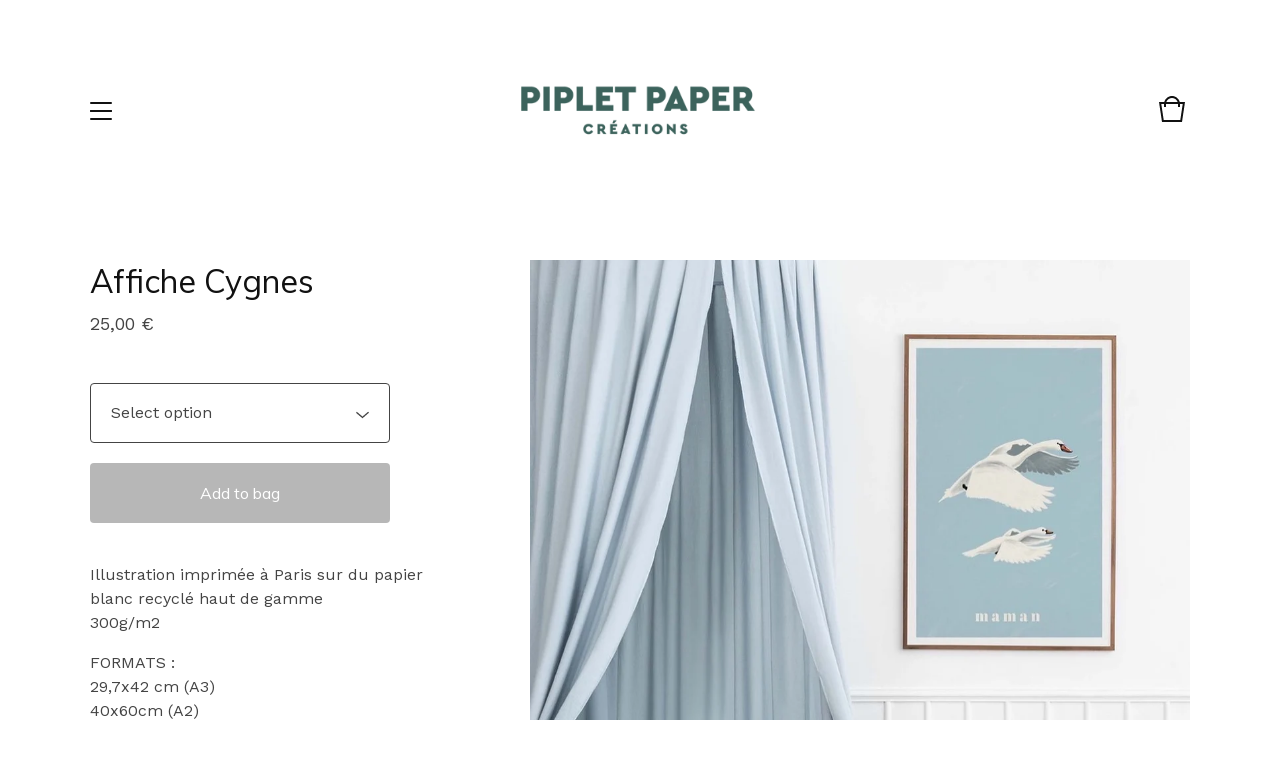

--- FILE ---
content_type: text/html; charset=utf-8
request_url: https://www.pipletpaper.com/product/cygnes
body_size: 5844
content:
<!doctype html>
<html>
  <head><script
src="https://www.paypal.com/sdk/js?client-id=AVDL4YHAWjze70YoFzJjFqrfFScp5Yj3BsPA14qS5ZoRKYC4DPw24w2PdZbAisL0tkjZxPNx7iLkM1RF&currency=EUR&components=messages"
data-namespace="PayPalSDK">
  <script
src="https://www.paypal.com/sdk/js?client-id=AVDL4YHAWjze70YoFzJjFqrfFScp5Yj3BsPA14qS5ZoRKYC4DPw24w2PdZbAisL0tkjZxPNx7iLkM1RF&currency=EUR&components=messages"
data-namespace="PayPalSDK">
</script>
</script>
    <title>Affiche Cygnes | pipletpaper</title>
    <meta charset="utf-8">
    <meta name="viewport" content="width=device-width, initial-scale=1">
    <link href="/theme_stylesheets/199584009/1704302065/theme.css" media="screen" rel="stylesheet" type="text/css">
    <!-- Served from Big Cartel Storefront -->
<!-- Big Cartel generated meta tags -->
<meta name="generator" content="Big Cartel" />
<meta name="author" content="pipletpaper" />
<meta name="description" content="Illustration imprimée à Paris sur du papier blanc recyclé haut de gamme 300g/m2 FORMATS : 29,7x42 cm (A3) 40x60cm (A2) Dessinée par Ségolène,..." />
<meta name="referrer" content="strict-origin-when-cross-origin" />
<meta name="product_id" content="87674106" />
<meta name="product_name" content="Affiche Cygnes" />
<meta name="product_permalink" content="cygnes" />
<meta name="theme_name" content="Trace" />
<meta name="theme_version" content="1.2.20" />
<meta property="og:type" content="product" />
<meta property="og:site_name" content="pipletpaper" />
<meta property="og:title" content="Affiche Cygnes" />
<meta property="og:url" content="https://www.pipletpaper.com/product/cygnes" />
<meta property="og:description" content="Illustration imprimée à Paris sur du papier blanc recyclé haut de gamme 300g/m2 FORMATS : 29,7x42 cm (A3) 40x60cm (A2) Dessinée par Ségolène,..." />
<meta property="og:image" content="https://assets.bigcartel.com/product_images/e9ee75bb-9fd8-47da-8587-d801601be325/cygnes.jpg?auto=format&amp;fit=max&amp;h=1200&amp;w=1200" />
<meta property="og:image:secure_url" content="https://assets.bigcartel.com/product_images/e9ee75bb-9fd8-47da-8587-d801601be325/cygnes.jpg?auto=format&amp;fit=max&amp;h=1200&amp;w=1200" />
<meta property="og:price:amount" content="25.00" />
<meta property="og:price:currency" content="EUR" />
<meta property="og:availability" content="instock" />
<meta name="twitter:card" content="summary_large_image" />
<meta name="twitter:title" content="Affiche Cygnes" />
<meta name="twitter:description" content="Illustration imprimée à Paris sur du papier blanc recyclé haut de gamme 300g/m2 FORMATS : 29,7x42 cm (A3) 40x60cm (A2) Dessinée par Ségolène,..." />
<meta name="twitter:image" content="https://assets.bigcartel.com/product_images/e9ee75bb-9fd8-47da-8587-d801601be325/cygnes.jpg?auto=format&amp;fit=max&amp;h=1200&amp;w=1200" />
<!-- end of generated meta tags -->

<!-- Big Cartel generated link tags -->
<link rel="preconnect" href="https://fonts.googleapis.com" />
<link rel="preconnect" href="https://fonts.gstatic.com" crossorigin="true" />
<link rel="stylesheet" href="//fonts.googleapis.com/css?family=Muli:400,700,900|Work+Sans:400,500,600,700&amp;display=swap" type="text/css" title="Google Fonts" />
<link rel="canonical" href="https://www.pipletpaper.com/product/cygnes" />
<link rel="alternate" href="https://www.pipletpaper.com/products.xml" type="application/rss+xml" title="Product Feed" />
<link rel="icon" href="/favicon.svg" type="image/svg+xml" />
<link rel="icon" href="/favicon.ico" type="image/x-icon" />
<link rel="apple-touch-icon" href="/apple-touch-icon.png" />
<!-- end of generated link tags -->

<!-- Big Cartel generated structured data -->
<script type="application/ld+json">
{"@context":"https://schema.org","@type":"BreadcrumbList","itemListElement":[{"@type":"ListItem","position":1,"name":"Home","item":"https://www.pipletpaper.com/"},{"@type":"ListItem","position":2,"name":"Products","item":"https://www.pipletpaper.com/products"},{"@type":"ListItem","position":3,"name":"Affiches","item":"https://www.pipletpaper.com/category/affiches"},{"@type":"ListItem","position":4,"name":"Affiche Cygnes","item":"https://www.pipletpaper.com/product/cygnes"}]}
</script>
<script type="application/ld+json">
{"@context":"https://schema.org/","@type":"Product","name":"Affiche Cygnes","url":"https://www.pipletpaper.com/product/cygnes","description":"Illustration imprimée à Paris sur du papier blanc recyclé haut de gamme \n300g/m2\n\nFORMATS : \n29,7x42 cm (A3) \n40x60cm (A2)\n\nDessinée par Ségolène, créatrice de PIPLET PAPER\n\nLivraison sous 2 à 3 jours par Colissimo \nLivrée à plat sous pochette transparente avec dos cartonné pour le format A3. \nLivrée sous tube pour le format A2","sku":"87674106","image":["https://assets.bigcartel.com/product_images/e9ee75bb-9fd8-47da-8587-d801601be325/cygnes.jpg?auto=format\u0026fit=max\u0026h=1200\u0026w=1200","https://assets.bigcartel.com/product_images/fabf1ba8-355b-4adc-8814-f054b90bc926/cygnes.jpg?auto=format\u0026fit=max\u0026h=1200\u0026w=1200"],"brand":{"@type":"Brand","name":"pipletpaper"},"offers":[{"@type":"Offer","name":"Affiche Cygnes (PP-CYGNES-A3)","url":"https://www.pipletpaper.com/product/cygnes","sku":"339052626","price":"25.0","priceCurrency":"EUR","priceValidUntil":"2027-01-16","availability":"https://schema.org/InStock","itemCondition":"NewCondition","additionalProperty":[{"@type":"PropertyValue","propertyID":"item_group_id","value":"87674106"}],"shippingDetails":[{"@type":"OfferShippingDetails","shippingDestination":{"@type":"DefinedRegion","addressCountry":"AT"},"shippingRate":{"@type":"MonetaryAmount","value":"5.0","currency":"EUR"}},{"@type":"OfferShippingDetails","shippingDestination":{"@type":"DefinedRegion","addressCountry":"AU"},"shippingRate":{"@type":"MonetaryAmount","value":"5.0","currency":"EUR"}},{"@type":"OfferShippingDetails","shippingDestination":{"@type":"DefinedRegion","addressCountry":"BE"},"shippingRate":{"@type":"MonetaryAmount","value":"5.0","currency":"EUR"}},{"@type":"OfferShippingDetails","shippingDestination":{"@type":"DefinedRegion","addressCountry":"BR"},"shippingRate":{"@type":"MonetaryAmount","value":"5.0","currency":"EUR"}},{"@type":"OfferShippingDetails","shippingDestination":{"@type":"DefinedRegion","addressCountry":"CA"},"shippingRate":{"@type":"MonetaryAmount","value":"5.0","currency":"EUR"}},{"@type":"OfferShippingDetails","shippingDestination":{"@type":"DefinedRegion","addressCountry":"CH"},"shippingRate":{"@type":"MonetaryAmount","value":"5.0","currency":"EUR"}},{"@type":"OfferShippingDetails","shippingDestination":{"@type":"DefinedRegion","addressCountry":"CZ"},"shippingRate":{"@type":"MonetaryAmount","value":"5.0","currency":"EUR"}},{"@type":"OfferShippingDetails","shippingDestination":{"@type":"DefinedRegion","addressCountry":"DE"},"shippingRate":{"@type":"MonetaryAmount","value":"5.0","currency":"EUR"}},{"@type":"OfferShippingDetails","shippingDestination":{"@type":"DefinedRegion","addressCountry":"DK"},"shippingRate":{"@type":"MonetaryAmount","value":"5.0","currency":"EUR"}},{"@type":"OfferShippingDetails","shippingDestination":{"@type":"DefinedRegion","addressCountry":"ES"},"shippingRate":{"@type":"MonetaryAmount","value":"5.0","currency":"EUR"}},{"@type":"OfferShippingDetails","shippingDestination":{"@type":"DefinedRegion","addressCountry":"FI"},"shippingRate":{"@type":"MonetaryAmount","value":"5.0","currency":"EUR"}},{"@type":"OfferShippingDetails","shippingDestination":{"@type":"DefinedRegion","addressCountry":"FR"},"shippingRate":{"@type":"MonetaryAmount","value":"5.0","currency":"EUR"}},{"@type":"OfferShippingDetails","shippingDestination":{"@type":"DefinedRegion","addressCountry":"GB"},"shippingRate":{"@type":"MonetaryAmount","value":"5.0","currency":"EUR"}},{"@type":"OfferShippingDetails","shippingDestination":{"@type":"DefinedRegion","addressCountry":"GR"},"shippingRate":{"@type":"MonetaryAmount","value":"5.0","currency":"EUR"}},{"@type":"OfferShippingDetails","shippingDestination":{"@type":"DefinedRegion","addressCountry":"HU"},"shippingRate":{"@type":"MonetaryAmount","value":"5.0","currency":"EUR"}},{"@type":"OfferShippingDetails","shippingDestination":{"@type":"DefinedRegion","addressCountry":"IE"},"shippingRate":{"@type":"MonetaryAmount","value":"5.0","currency":"EUR"}},{"@type":"OfferShippingDetails","shippingDestination":{"@type":"DefinedRegion","addressCountry":"IL"},"shippingRate":{"@type":"MonetaryAmount","value":"5.0","currency":"EUR"}},{"@type":"OfferShippingDetails","shippingDestination":{"@type":"DefinedRegion","addressCountry":"IN"},"shippingRate":{"@type":"MonetaryAmount","value":"5.0","currency":"EUR"}},{"@type":"OfferShippingDetails","shippingDestination":{"@type":"DefinedRegion","addressCountry":"IT"},"shippingRate":{"@type":"MonetaryAmount","value":"5.0","currency":"EUR"}},{"@type":"OfferShippingDetails","shippingDestination":{"@type":"DefinedRegion","addressCountry":"JP"},"shippingRate":{"@type":"MonetaryAmount","value":"5.0","currency":"EUR"}},{"@type":"OfferShippingDetails","shippingDestination":{"@type":"DefinedRegion","addressCountry":"KR"},"shippingRate":{"@type":"MonetaryAmount","value":"5.0","currency":"EUR"}},{"@type":"OfferShippingDetails","shippingDestination":{"@type":"DefinedRegion","addressCountry":"NL"},"shippingRate":{"@type":"MonetaryAmount","value":"5.0","currency":"EUR"}},{"@type":"OfferShippingDetails","shippingDestination":{"@type":"DefinedRegion","addressCountry":"NO"},"shippingRate":{"@type":"MonetaryAmount","value":"5.0","currency":"EUR"}},{"@type":"OfferShippingDetails","shippingDestination":{"@type":"DefinedRegion","addressCountry":"NZ"},"shippingRate":{"@type":"MonetaryAmount","value":"5.0","currency":"EUR"}},{"@type":"OfferShippingDetails","shippingDestination":{"@type":"DefinedRegion","addressCountry":"PL"},"shippingRate":{"@type":"MonetaryAmount","value":"5.0","currency":"EUR"}},{"@type":"OfferShippingDetails","shippingDestination":{"@type":"DefinedRegion","addressCountry":"PT"},"shippingRate":{"@type":"MonetaryAmount","value":"5.0","currency":"EUR"}},{"@type":"OfferShippingDetails","shippingDestination":{"@type":"DefinedRegion","addressCountry":"RO"},"shippingRate":{"@type":"MonetaryAmount","value":"5.0","currency":"EUR"}},{"@type":"OfferShippingDetails","shippingDestination":{"@type":"DefinedRegion","addressCountry":"SE"},"shippingRate":{"@type":"MonetaryAmount","value":"5.0","currency":"EUR"}},{"@type":"OfferShippingDetails","shippingDestination":{"@type":"DefinedRegion","addressCountry":"SK"},"shippingRate":{"@type":"MonetaryAmount","value":"5.0","currency":"EUR"}},{"@type":"OfferShippingDetails","shippingDestination":{"@type":"DefinedRegion","addressCountry":"US"},"shippingRate":{"@type":"MonetaryAmount","value":"5.0","currency":"EUR"}}]}]}
</script>

<!-- end of generated structured data -->

<script>
  window.bigcartel = window.bigcartel || {};
  window.bigcartel = {
    ...window.bigcartel,
    ...{"account":{"id":5133851,"host":"www.pipletpaper.com","bc_host":"pipletpapercom.bigcartel.com","currency":"EUR","country":{"code":"FR","name":"France"}},"theme":{"name":"Trace","version":"1.2.20","colors":{"link_text_color":"#111111","primary_text_color":"#111111","link_hover_color":null,"button_background_color":null,"background_color":"#FFFFFF","button_text_color":null,"button_hover_background_color":null}},"checkout":{"payments_enabled":true,"stripe_publishable_key":"pk_live_usvpvcMcO2MEzQmgS1vH17FR00t7hfgreE","paypal_merchant_id":"84A5S94P7HC66"},"product":{"id":87674106,"name":"Affiche Cygnes","permalink":"cygnes","position":29,"url":"/product/cygnes","status":"active","created_at":"2022-03-15T16:02:18.000Z","has_password_protection":false,"images":[{"url":"https://assets.bigcartel.com/product_images/e9ee75bb-9fd8-47da-8587-d801601be325/cygnes.jpg?auto=format\u0026fit=max\u0026h=1000\u0026w=1000","width":1282,"height":1285},{"url":"https://assets.bigcartel.com/product_images/fabf1ba8-355b-4adc-8814-f054b90bc926/cygnes.jpg?auto=format\u0026fit=max\u0026h=1000\u0026w=1000","width":1280,"height":1280}],"price":25.0,"default_price":25.0,"tax":0.0,"on_sale":false,"description":"Illustration imprimée à Paris sur du papier blanc recyclé haut de gamme \r\n300g/m2\r\n\r\nFORMATS : \r\n29,7x42 cm (A3) \r\n40x60cm (A2)\r\n\r\nDessinée par Ségolène, créatrice de PIPLET PAPER\r\n\r\nLivraison sous 2 à 3 jours par Colissimo \r\nLivrée à plat sous pochette transparente avec dos cartonné pour le format A3. \r\nLivrée sous tube pour le format A2","has_option_groups":false,"options":[{"id":339052626,"name":"PP-CYGNES-A3","price":25.0,"sold_out":false,"has_custom_price":false,"option_group_values":[],"isLowInventory":false,"isAlmostSoldOut":false}],"artists":[],"categories":[{"id":1413103640,"name":"Affiches","permalink":"affiches","url":"/category/affiches"}],"option_groups":[],"shipping":[{"amount_alone":5.0,"amount_with_others":0.0}]},"page":{"type":"product"}}
  }
</script>
<script id="stripe-js" src="https://js.stripe.com/v3/" ></script>
<script async src="https://www.paypal.com/sdk/js?client-id=AbPSFDwkxJ_Pxau-Ek8nKIMWIanP8jhAdSXX5MbFoCq_VkpAHX7DZEbfTARicVRWOVUgeUt44lu7oHF-&merchant-id=84A5S94P7HC66&currency=EUR&components=messages,buttons" data-partner-attribution-id="BigCartel_SP_PPCP" data-namespace="PayPalSDK"></script>
<style type="text/css">.bc-product-video-embed { width: 100%; max-width: 640px; margin: 0 auto 1rem; } .bc-product-video-embed iframe { aspect-ratio: 16 / 9; width: 100%; border: 0; }</style>
<script type="text/javascript">
  var _bcaq = _bcaq || [];
  _bcaq.push(['_setUrl','stats1.bigcartel.com']);_bcaq.push(['_trackVisit','5133851']);_bcaq.push(['_trackProduct','87674106','5133851']);
  (function() {
    var bca = document.createElement('script'); bca.type = 'text/javascript'; bca.async = true;
    bca.src = '/stats.min.js';
    var s = document.getElementsByTagName('script')[0]; s.parentNode.insertBefore(bca, s);
  })();
</script>
<script src="/assets/currency-formatter-e6d2ec3fd19a4c813ec8b993b852eccecac4da727de1c7e1ecbf0a335278e93a.js"></script><meta name="trustpilot-one-time-domain-verification-id" content="86e48b6e-2c2f-4c6b-8262-e4f50c4c9db3"/>
  
<style></style>
</head>
  <meta name="trustpilot-one-time-domain-verification-id" content="86e48b6e-2c2f-4c6b-8262-e4f50c4c9db3"/><body id="product" class="theme">
    <header class="header">
      <div class="wrapper">
        <div class="header-nav">
          <span class="open-menu menu-bars"><span></span><span></span><span></span><span></span></span>
          
          
            
          
        </div>
        <div class="store-name image">
          
            <a class="store-link" href="/" title="pipletpaper"><img alt="pipletpaper" src="https://assets.bigcartel.com/theme_images/115618141/Sans+titre+-+1.png?auto=format&fit=max&h=100&w=400"></a>
          
        </div>
        <div class="cart-link">
          <a href="/cart" title="Cart">
            <svg viewBox="0 0 30 30"><path d="M22.7 8c-.9-3.4-4-6-7.7-6S8.2 4.6 7.3 8H2l3 20h20l3-20h-5.3zM15 4c2.6 0 4.8 1.7 5.6 4H9.3c.9-2.3 3.1-4 5.7-4zm8.3 22H6.7L4.3 10H7v3h2v-3h12v3h2v-3h2.7l-2.4 16z"/></svg>
            
          </a>
        </div>
      </div>
    </header>

    <section class="content theme page-product">
      <div class="wrapper">
        
          <div class="product-heading">
  
  <h1 class="product-title">Affiche Cygnes</h1>
  <h2 class="product-subtitle product"><span class="product-price"><span data-currency-amount="25.0" data-currency-code="EUR">25,00 <span class="currency_sign">&euro;</span></span></span></h2>
</div>

<div class="product-images">
  
    <img class="fade-in product-image" src="https://assets.bigcartel.com/product_images/e9ee75bb-9fd8-47da-8587-d801601be325/cygnes.jpg?auto=format&fit=max&h=1000&w=1000" alt="Image of Affiche Cygnes">
  
    <img class="fade-in product-image" src="https://assets.bigcartel.com/product_images/fabf1ba8-355b-4adc-8814-f054b90bc926/cygnes.jpg?auto=format&fit=max&h=1000&w=1000" alt="Image of Affiche Cygnes">
  
</div>

<div class="product-details">
  
    <form method="post" class="product-form show-sold-out" action="/cart" accept-charset="utf8">
      <input type="hidden" name="utf8" value='✓'>
      
        
          <div class="select option-select">
            <select class="product_option_select" id="option" name="cart[add][id]" aria-label="Select option">
              <option value="0" disabled="disabled" selected>Select option</option>
              
                <option value="339052626" data-price="25.0">PP-CYGNES-A3 </option>
              
            </select>
            <svg viewBox="0 0 15 7.6" enable-background="new 0 0 15 7.6"><path d="M15 1.1l-7.5 6.5-7.5-6.3 1-1.2 6.5 5.5 6.5-5.6z"/></svg>
          </div>
        
      
      <button class="button add-to-cart-button" name="submit" type="submit" title="Add to bag" data-added-text="Added!" data-adding-text="Adding..." data-add-title="Add to bag" data-sold-title="Sold out"disabled="disabled">
        Add to bag
      </button>
      <div id="instant-checkout-button" style="display:none" data-stripe-user-id="acct_1G7lOkIp57hq8Yqb" data-cart-url="https://api.bigcartel.com/store/5133851/carts" data-account-country="FR" data-account-currency="eur" data-button-height="44px" data-button-theme="dark"></div><script src="/assets/instant-checkout-c43967eec81e774179ce3140ed3bd1d1b8e32b8e7fe95e3c8bee59ccc265913b.js"></script>

      
    </form>
  
  
    <div class="product-description">
      <p>Illustration imprimée à Paris sur du papier blanc recyclé haut de gamme 
<br />300g/m2</p>
<p>FORMATS : 
<br />29,7x42 cm (A3) 
<br />40x60cm (A2)</p>
<p>Dessinée par Ségolène, créatrice de PIPLET PAPER</p>
<p>Livraison sous 2 à 3 jours par Colissimo 
<br />Livrée à plat sous pochette transparente avec dos cartonné pour le format A3. 
<br />Livrée sous tube pour le format A2</p>
    </div>
  
</div>

  <div class="footer-options">
    <div class="options-background"></div>
    <div class="footer-options-list">
      <div class="options-list-header">
        <svg class="close-options-list" viewBox="0 0 17 17"><path d="M17 1.4L15.6 0 8.5 7.1 1.4 0 0 1.4l7.1 7.1L0 15.6 1.4 17l7.1-7.1 7.1 7.1 1.4-1.4-7.1-7.1z"/></svg>
        <span class="options-list-title">Select option</span>
        <div class="options-list-divider"></div>
      </div>
      <ul class="product-options-list">
        
          <li data-option-id="339052626" >PP-CYGNES-A3 - <span data-currency-amount="25.0" data-currency-code="EUR">25,00 <span class="currency_sign">&euro;</span></span> </li>
        
      </ul>
      <script
src="https://www.paypal.com/sdk/js?client-id=AVDL4YHAWjze70YoFzJjFqrfFScp5Yj3BsPA14qS5ZoRKYC4DPw24w2PdZbAisL0tkjZxPNx7iLkM1RF&currency=EUR&components=messages"
data-namespace="PayPalSDK">
</script>
    </div>
  </div>


        
      </div>
    </section>

    <div class="overlay">
      <div class="overlay-background"></div>
      <div class="wrapper">
        <div class="close-container">
          <svg class="close-overlay" viewBox="0 0 17 17"><path d="M17 1.4L15.6 0 8.5 7.1 1.4 0 0 1.4l7.1 7.1L0 15.6 1.4 17l7.1-7.1 7.1 7.1 1.4-1.4-7.1-7.1z"/></svg>
        </div>
        <div class="overlay-navigation">
          <ul class="page-list">
            <li><a href="/">Home</a></li>
            <li><a href="/products">Shop</a></li>
            
              <li><a title="View A propos" href="/a-propos">A propos</a></li>
            
              <li><a title="View Où nous trouver ?" href="/ou-nous-trouver">Où nous trouver ?</a></li>
            
              <li><a title="View CGV" href="/cgv">CGV</a></li>
            
              <li><a title="View Collaborations professionnelles" href="/collaborations-professionnels">Collaborations professionnelles</a></li>
            
            <li><a href="/contact">Contact</a></li>
            
              <li><a href="http://pipletpaper.com">Back to site</a></li>
            
          </ul>
          
            <ul class="social-icons">
              
                <li><a title="Instagram" href="https://www.instagram.com/pipletpaper/"><svg xmlns="http://www.w3.org/2000/svg" viewBox="0 0 24 24"><circle cx="12" cy="12" r="4"/><path d="M23.9 7.1c-.2-4.4-2.6-6.8-7-7C15.7 0 15.3 0 12 0S8.3 0 7.1.1C2.7.3.3 2.7.1 7.1 0 8.3 0 8.7 0 12s0 3.7.1 4.9c.2 4.4 2.6 6.8 7 7 1.2.1 1.6.1 4.9.1s3.7 0 4.9-.1c4.4-.2 6.8-2.6 7-7 .1-1.2.1-1.6.1-4.9s0-3.7-.1-4.9zM12 18.2c-3.4 0-6.2-2.8-6.2-6.2S8.6 5.8 12 5.8s6.2 2.8 6.2 6.2c0 3.4-2.8 6.2-6.2 6.2zM18.4 7c-.8 0-1.4-.6-1.4-1.4 0-.8.6-1.4 1.4-1.4.8 0 1.4.6 1.4 1.4 0 .8-.6 1.4-1.4 1.4z"/></svg></a></li>
              
              
              
                <li><a title="Facebook" href="https://www.facebook.com/pipletpaper"><svg xmlns="http://www.w3.org/2000/svg" viewBox="0 0 24 24"><path d="M22.7 0H1.3C.6 0 0 .6 0 1.3v21.4c0 .7.6 1.3 1.3 1.3h11.5v-9.3H9.7v-3.6h3.1V8.4c0-3.1 1.9-4.8 4.7-4.8 1.3 0 2.5.1 2.8.1V7h-1.9c-1.5 0-1.8.7-1.8 1.8v2.3h3.6l-.5 3.6h-3.1V24h6.1c.7 0 1.3-.6 1.3-1.3V1.3c0-.7-.6-1.3-1.3-1.3z"/></svg></a></li>
              
              
              
            </ul>
          
          <div class="bigcartel-credit"><a href="https://www.bigcartel.com/?utm_source=bigcartel&utm_medium=storefront&utm_campaign=5133851&utm_term=pipletpapercom" data-bc-hook="attribution">Powered by Big Cartel</a></div>
        </div>
      </div>
    </div>

    
      <div class="site-footer" style="display:none;">
        <div class="background"></div>
        
        <div class="right-side" style="display: none">
          <div class="footer-divider"></div>
          
            <div class="footer-cart">
              <a class="cart-link" href="/cart">
                <svg viewBox="0 0 30 30"><path d="M22.7 8c-.9-3.4-4-6-7.7-6S8.2 4.6 7.3 8H2l3 20h20l3-20h-5.3zM15 4c2.6 0 4.8 1.7 5.6 4H9.3c.9-2.3 3.1-4 5.7-4zm8.3 22H6.7L4.3 10H7v3h2v-3h12v3h2v-3h2.7l-2.4 16z"/></svg>
                <span class="cart-num-items">0</span>
              </a>
            </div>
          
        </div>
      </div>
    

    <script src="//ajax.googleapis.com/ajax/libs/jquery/3.4.1/jquery.min.js"></script>
    <script src="https://assets.bigcartel.com/api/6/api.eur.js?v=1"></script>
    <script>
      var formatMoney = Format.money;
      Format.money = function(number) {
        
          return formatMoney(number, true, true, false);
        
      };
    </script>
    <script src="https://assets.bigcartel.com/theme_assets/108/1.2.20/theme.js?v=1"></script>
    
      <script>
        var show_sold_out_product_options = 'true';
        Product.find('cygnes', processProduct)
      </script>
    
  

<script defer src="https://static.cloudflareinsights.com/beacon.min.js/vcd15cbe7772f49c399c6a5babf22c1241717689176015" integrity="sha512-ZpsOmlRQV6y907TI0dKBHq9Md29nnaEIPlkf84rnaERnq6zvWvPUqr2ft8M1aS28oN72PdrCzSjY4U6VaAw1EQ==" data-cf-beacon='{"rayId":"9bed20cbfa30b071","version":"2025.9.1","serverTiming":{"name":{"cfExtPri":true,"cfEdge":true,"cfOrigin":true,"cfL4":true,"cfSpeedBrain":true,"cfCacheStatus":true}},"token":"44d6648085c9451aa740849b0372227e","b":1}' crossorigin="anonymous"></script>
</body>
</html>

--- FILE ---
content_type: text/css; charset=utf-8
request_url: https://www.pipletpaper.com/theme_stylesheets/199584009/1704302065/theme.css
body_size: 9546
content:
/*! Flickity v2.0.2
http://flickity.metafizzy.co
---------------------------------------------- */


.flickity-enabled {
  position: relative;
}

.flickity-enabled:focus { outline: none; }

.flickity-viewport {
  overflow: hidden;
  position: relative;
  height: 100%;
}

.flickity-slider {
  position: absolute;
  width: 100%;
  height: 100%;
}

/* draggable */

.flickity-enabled.is-draggable {
  -webkit-tap-highlight-color: transparent;
          tap-highlight-color: transparent;
  -webkit-user-select: none;
     -moz-user-select: none;
      -ms-user-select: none;
          user-select: none;
}

.flickity-enabled.is-draggable .flickity-viewport {
  cursor: move;
  cursor: -webkit-grab;
  cursor: grab;
}

.flickity-enabled.is-draggable .flickity-viewport.is-pointer-down {
  cursor: -webkit-grabbing;
  cursor: grabbing;
}

/* ---- previous/next buttons ---- */

.flickity-prev-next-button {
  position: absolute;
  top: 50%;
  width: 44px;
  height: 44px;
  border: none;
  border-radius: 50%;
  background: white;
  background: hsla(0, 0%, 100%, 0.75);
  cursor: pointer;
  /* vertically center */
  -webkit-transform: translateY(-50%);
          transform: translateY(-50%);
}

.flickity-prev-next-button:hover { background: white; }

.flickity-prev-next-button:focus {
  outline: none;
  box-shadow: 0 0 0 5px #09F;
}

.flickity-prev-next-button:active {
  opacity: 0.6;
}

.flickity-prev-next-button.previous { left: 10px; }
.flickity-prev-next-button.next { right: 10px; }
/* right to left */
.flickity-rtl .flickity-prev-next-button.previous {
  left: auto;
  right: 10px;
}
.flickity-rtl .flickity-prev-next-button.next {
  right: auto;
  left: 10px;
}

.flickity-prev-next-button:disabled {
  opacity: 0.3;
  cursor: auto;
}

.flickity-prev-next-button svg {
  position: absolute;
  left: 20%;
  top: 20%;
  width: 60%;
  height: 60%;
}

.flickity-prev-next-button .arrow {
  fill: #333;
}

/* ---- page dots ---- */

.flickity-page-dots {
  position: absolute;
  width: 100%;
  bottom: -25px;
  padding: 0;
  margin: 0;
  list-style: none;
  text-align: center;
  line-height: 1;
}

.flickity-rtl .flickity-page-dots { direction: rtl; }

.flickity-page-dots .dot {
  display: inline-block;
  width: 10px;
  height: 10px;
  margin: 0 8px;
  background: #333;
  border-radius: 50%;
  opacity: 0.25;
  cursor: pointer;
}

.flickity-page-dots .dot.is-selected {
  opacity: 1;
}
/*! normalize.css v2.1.0 | MIT License | git.io/normalize */

/* ==========================================================================
   HTML5 display definitions
   ========================================================================== */

/**
 * Correct `block` display not defined in IE 8/9.
 */


article,
aside,
details,
figcaption,
figure,
footer,
header,
hgroup,
main,
nav,
section,
summary {
    display: block;
}

/**
 * Correct `inline-block` display not defined in IE 8/9.
 */

audio,
canvas,
video {
    display: inline-block;
}

/**
 * Prevent modern browsers from displaying `audio` without controls.
 * Remove excess height in iOS 5 devices.
 */

audio:not([controls]) {
    display: none;
    height: 0;
}

/**
 * Address styling not present in IE 8/9.
 */

[hidden] {
    display: none;
}

/* ==========================================================================
   Base
   ========================================================================== */

/**
 * 1. Set default font family to sans-serif.
 * 2. Prevent iOS text size adjust after orientation change, without disabling
 *    user zoom.
 */

html {
    font-family: sans-serif; /* 1 */
    -webkit-text-size-adjust: 100%; /* 2 */
    -ms-text-size-adjust: 100%; /* 2 */
}

/**
 * Remove default margin.
 */

body {
    margin: 0;
}

/* ==========================================================================
   Links
   ========================================================================== */

/**
 * Address `outline` inconsistency between Chrome and other browsers.
 */

a:focus {
    outline: thin dotted;
}

/**
 * Improve readability when focused and also mouse hovered in all browsers.
 */

a:active,
a:hover {
    outline: 0;
}

/* ==========================================================================
   Typography
   ========================================================================== */

/**
 * Address variable `h1` font-size and margin within `section` and `article`
 * contexts in Firefox 4+, Safari 5, and Chrome.
 */

h1 {
    font-size: 2em;
    margin: 0.67em 0;
}

/**
 * Address styling not present in IE 8/9, Safari 5, and Chrome.
 */

abbr[title] {
    border-bottom: 1px dotted;
}

/**
 * Address style set to `bolder` in Firefox 4+, Safari 5, and Chrome.
 */

b,
strong {
    font-weight: bold;
}

/**
 * Address styling not present in Safari 5 and Chrome.
 */

dfn {
    font-style: italic;
}

/**
 * Address differences between Firefox and other browsers.
 */

hr {
    -moz-box-sizing: content-box;
    box-sizing: content-box;
    height: 0;
}

/**
 * Address styling not present in IE 8/9.
 */

mark {
    background: #ff0;
    color: #000;
}

/**
 * Correct font family set oddly in Safari 5 and Chrome.
 */

code,
kbd,
pre,
samp {
    font-family: monospace, serif;
    font-size: 1em;
}

/**
 * Improve readability of pre-formatted text in all browsers.
 */

pre {
    white-space: pre-wrap;
}

/**
 * Set consistent quote types.
 */

q {
    quotes: "\201C" "\201D" "\2018" "\2019";
}

/**
 * Address inconsistent and variable font size in all browsers.
 */

small {
    font-size: 80%;
}

/**
 * Prevent `sub` and `sup` affecting `line-height` in all browsers.
 */

sub,
sup {
    font-size: 75%;
    line-height: 0;
    position: relative;
    vertical-align: baseline;
}

sup {
    top: -0.5em;
}

sub {
    bottom: -0.25em;
}

/* ==========================================================================
   Embedded content
   ========================================================================== */

/**
 * Remove border when inside `a` element in IE 8/9.
 */

img {
    border: 0;
}

/**
 * Correct overflow displayed oddly in IE 9.
 */

svg:not(:root) {
    overflow: hidden;
}

/* ==========================================================================
   Figures
   ========================================================================== */

/**
 * Address margin not present in IE 8/9 and Safari 5.
 */

figure {
    margin: 0;
}

/* ==========================================================================
   Forms
   ========================================================================== */

/**
 * Define consistent border, margin, and padding.
 */

fieldset {
    border: 1px solid #c0c0c0;
    margin: 0 2px;
    padding: 0.35em 0.625em 0.75em;
}

/**
 * 1. Correct `color` not being inherited in IE 8/9.
 * 2. Remove padding so people aren't caught out if they zero out fieldsets.
 */

legend {
    border: 0; /* 1 */
    padding: 0; /* 2 */
}

/**
 * 1. Correct font family not being inherited in all browsers.
 * 2. Correct font size not being inherited in all browsers.
 * 3. Address margins set differently in Firefox 4+, Safari 5, and Chrome.
 */

button,
input,
select,
textarea {
    font-family: inherit; /* 1 */
    font-size: 100%; /* 2 */
    margin: 0; /* 3 */
}

/**
 * Address Firefox 4+ setting `line-height` on `input` using `!important` in
 * the UA stylesheet.
 */

button,
input {
    line-height: normal;
}

/**
 * Address inconsistent `text-transform` inheritance for `button` and `select`.
 * All other form control elements do not inherit `text-transform` values.
 * Correct `button` style inheritance in Chrome, Safari 5+, and IE 8+.
 * Correct `select` style inheritance in Firefox 4+ and Opera.
 */

button,
select {
    text-transform: none;
}

/**
 * 1. Avoid the WebKit bug in Android 4.0.* where (2) destroys native `audio`
 *    and `video` controls.
 * 2. Correct inability to style clickable `input` types in iOS.
 * 3. Improve usability and consistency of cursor style between image-type
 *    `input` and others.
 */

button,
html input[type="button"], /* 1 */
input[type="reset"],
input[type="submit"] {
    -webkit-appearance: button; /* 2 */
    cursor: pointer; /* 3 */
}

/**
 * Re-set default cursor for disabled elements.
 */

button[disabled],
html input[disabled] {
    cursor: default;
}

/**
 * 1. Address box sizing set to `content-box` in IE 8/9.
 * 2. Remove excess padding in IE 8/9.
 */

input[type="checkbox"],
input[type="radio"] {
    box-sizing: border-box; /* 1 */
    padding: 0; /* 2 */
}

/**
 * 1. Address `appearance` set to `searchfield` in Safari 5 and Chrome.
 * 2. Address `box-sizing` set to `border-box` in Safari 5 and Chrome
 *    (include `-moz` to future-proof).
 */

input[type="search"] {
    -webkit-appearance: textfield; /* 1 */
    -moz-box-sizing: content-box;
    -webkit-box-sizing: content-box; /* 2 */
    box-sizing: content-box;
}

/**
 * Remove inner padding and search cancel button in Safari 5 and Chrome
 * on OS X.
 */

input[type="search"]::-webkit-search-cancel-button,
input[type="search"]::-webkit-search-decoration {
    -webkit-appearance: none;
}

/**
 * Remove inner padding and border in Firefox 4+.
 */

button::-moz-focus-inner,
input::-moz-focus-inner {
    border: 0;
    padding: 0;
}

/**
 * 1. Remove default vertical scrollbar in IE 8/9.
 * 2. Improve readability and alignment in all browsers.
 */

textarea {
    overflow: auto; /* 1 */
    vertical-align: top; /* 2 */
}

/* ==========================================================================
   Tables
   ========================================================================== */

/**
 * Remove most spacing between table cells.
 */

table {
    border-collapse: collapse;
    border-spacing: 0;
}
* {
  -moz-box-sizing: border-box;
  -webkit-box-sizing: border-box;
  box-sizing: border-box;
}

html {
  min-height: 100%;
  position: relative;
}

body {
  background-color: #FFFFFF;
  color: #111111;
  font-family: "Muli", sans-serif;
  font-size: 16px;
  line-height: 1;
  padding-top: 220px;
}
body.overlay-open {
  overflow: auto !important;
  overflow-x: hidden !important;
  padding-right: 0 !important;
}
@media screen and (max-width: 800px) {
  body {
    padding-top: 120px;
  }
}
@media screen and (max-width: 668px) {
  body {
    padding-top: 100px;
  }
}
body.standalone-page {
  color: #111111;
  padding: 140px 60px;
  text-align: center;
}
@media screen and (max-width: 800px) {
  body.standalone-page {
    padding: 80px 20px;
  }
}
body.standalone-page h1 {
  font-size: 22px;
  line-height: 1.6em;
  text-align: center;
}
body.standalone-page .maintenance-icons {
  display: block;
  margin: 40px 0 0;
  padding: 0;
}
body.standalone-page .maintenance-icons li {
  display: inline-block;
}
body.standalone-page .maintenance-icons li a {
  display: block;
  padding: 0 15px;
}
@media screen and (max-width: 668px) {
  body.standalone-page .maintenance-icons li a {
    padding: 0 6px;
  }
}
body.standalone-page .maintenance-icons li a svg {
  -moz-transition: linear 0.2s;
  -o-transition: linear 0.2s;
  -webkit-transition: linear 0.2s;
  transition: linear 0.2s;
  fill: #444444;
  height: 22px;
  width: 22px;
}
@media screen and (max-width: 668px) {
  body.standalone-page .maintenance-icons li a svg {
    height: 18px;
    width: 18px;
  }
}
body.standalone-page .maintenance-icons li a:hover svg {
  opacity: 0.6;
}

a, a:visited {
  color: #111111;
  text-decoration: none;
}

h1, h2, h3, h4, h5, h6 {
  font-weight: normal;
  margin: 0;
  padding: 0;
  text-align: left;
}

.errors {
  color: #F04848;
  font-size: 16px;
  line-height: 24px;
  list-style: none;
  margin: 0 0 40px;
  padding: 0;
  text-align: center;
}

.wrapper {
  *zoom: 1;
  margin: 0 auto;
  padding: 0 7%;
  position: relative;
  width: 100%;
}
.wrapper:after {
  content: "";
  display: table;
  clear: both;
}

header {
  background: #FFFFFF;
  -moz-transition: height 0.4s;
  -o-transition: height 0.4s;
  -webkit-transition: height 0.4s;
  transition: height 0.4s;
  height: 220px;
  position: fixed;
  top: 0;
  width: 100%;
  z-index: 4;
}
header.smaller {
  height: 100px;
}
@media screen and (max-width: 800px) {
  header {
    height: 120px;
  }
}
@media screen and (max-width: 668px) {
  header {
    height: 100px;
    position: absolute;
  }
}
header .wrapper {
  display: -webkit-flex;
  display: -ms-flexbox;
  display: flex;
  -ms-flex-align: center;
  -webkit-align-items: center;
  align-items: center;
  -ms-flex-pack: justify;
  -webkit-justify-content: space-between;
  justify-content: space-between;
  height: 100%;
  position: relative;
  z-index: 5;
}
@media screen and (max-width: 800px) {
  header .wrapper {
    height: 100%;
  }
}
@media screen and (max-width: 668px) {
  header .wrapper {
    height: 100%;
  }
}
header .header-nav {
  -webkit-flex: 1;
  -ms-flex: 1;
  flex: 1;
  display: inline-block;
  font-size: 18px;
  max-width: 33%;
  text-align: left;
}
header .header-nav .open-menu {
  cursor: pointer;
}
header .header-nav .menu-bars {
  float: left;
  height: 16px;
  margin-right: 20px;
  position: relative;
  width: 22px;
}
header .header-nav .menu-bars span {
  -moz-border-radius: 2px;
  -webkit-border-radius: 2px;
  border-radius: 2px;
  -moz-transform: rotate(0deg);
  -ms-transform: rotate(0deg);
  -webkit-transform: rotate(0deg);
  transform: rotate(0deg);
  display: block;
  background: #111111;
  width: 100%;
  height: 2px;
  position: absolute;
  left: 0;
  opacity: 1;
}
header .header-nav .menu-bars span:nth-child(1) {
  top: 0px;
}
header .header-nav .menu-bars span:nth-child(2), header .header-nav .menu-bars span:nth-child(3) {
  top: 50%;
}
header .header-nav .menu-bars span:nth-child(4) {
  top: 99%;
}
header .header-nav .category-nav-title {
  float: left;
  margin-right: 8px;
}
@media screen and (max-width: 800px) {
  header .header-nav .category-nav-title {
    display: none;
  }
}
header .header-nav .category-nav {
  -moz-transform: translateZ(0);
  -ms-transform: translateZ(0);
  -webkit-transform: translateZ(0);
  transform: translateZ(0);
  cursor: pointer;
  float: left;
  position: relative;
  width: auto;
  z-index: 3;
}
@media screen and (max-width: 800px) {
  header .header-nav .category-nav {
    display: none;
    font-size: 18px;
  }
}
@media screen and (max-width: 668px) {
  header .header-nav .category-nav {
    font-size: 16px;
    max-width: 100%;
  }
}
header .header-nav .category-nav .category-nav-page {
  color: #444444;
  display: inline-block;
}
header .header-nav .category-nav .category-nav-arrow {
  -moz-transition: linear 0.2s;
  -o-transition: linear 0.2s;
  -webkit-transition: linear 0.2s;
  transition: linear 0.2s;
  display: inline-block;
  fill: #444444;
  height: 11px;
  margin-left: 2px;
  width: 15px;
}
header .header-nav .category-nav .category-dropdown {
  -moz-transition: linear 0.2s;
  -o-transition: linear 0.2s;
  -webkit-transition: linear 0.2s;
  transition: linear 0.2s;
  -moz-border-radius: 0 0 4px 4px;
  -webkit-border-radius: 0;
  border-radius: 0 0 4px 4px;
  left: -23px;
  margin: 0 auto;
  min-width: 250px;
  opacity: 0;
  padding: 10px 0 20px 20px;
  position: absolute;
  text-align: left;
  visibility: hidden;
  z-index: 3;
}
header .header-nav .category-nav .category-dropdown .category-dropdown-background {
  filter: progid:DXImageTransform.Microsoft.Alpha(Opacity=97);
  opacity: 0.97;
  -moz-border-radius: 0 0 4px 4px;
  -webkit-border-radius: 0;
  border-radius: 0 0 4px 4px;
  background: #FFFFFF;
  height: 100%;
  left: 0;
  position: absolute;
  right: 0;
  top: 0;
  width: 100%;
  z-index: 3;
}
header .header-nav .category-nav .category-dropdown .dropdown-list {
  list-style: none;
  margin: 0;
  max-height: 500px;
  overflow-y: auto;
  padding: 0;
  position: relative;
  z-index: 4;
}
header .header-nav .category-nav .category-dropdown .dropdown-list li {
  display: block;
}
header .header-nav .category-nav .category-dropdown .dropdown-list li a {
  color: #444444;
  display: block;
  font-size: 15px;
  padding: 8px 2px;
}
header .header-nav .category-nav .category-dropdown .dropdown-list li a:hover {
  color: #111111;
  text-decoration: underline;
}
header .header-nav .category-nav.dropdown-open .category-dropdown {
  display: inline-block;
  opacity: 1;
  visibility: visible;
}
header .header-nav .category-nav.dropdown-open .category-nav-arrow {
  -moz-transform: rotate(180deg);
  -ms-transform: rotate(180deg);
  -webkit-transform: rotate(180deg);
  transform: rotate(180deg);
}
header .header-nav h1 {
  display: inline-block;
  font-size: 18px;
  position: relative;
}
@media screen and (max-width: 800px) {
  header .header-nav h1 {
    display: none;
  }
}
header .header-nav .dropdown-section {
  display: inline-block;
  position: relative;
}
header .header-nav .open-categories {
  color: #444444;
  padding: 10px 0;
}
header .header-nav .open-categories svg {
  -moz-transition: linear 250ms all;
  -o-transition: linear 250ms all;
  -webkit-transition: linear 250ms all;
  transition: linear 250ms all;
  fill: #444444;
  height: 11px;
  margin-left: 5px;
  position: relative;
  width: 15px;
}
header .header-nav .open-categories svg.hover {
  -moz-transform: rotate(-180deg);
  -ms-transform: rotate(-180deg);
  -webkit-transform: rotate(-180deg);
  transform: rotate(-180deg);
}
header .store-name {
  -webkit-flex: 2;
  -ms-flex: 2;
  flex: 2;
  -moz-transform: translateZ(0);
  -ms-transform: translateZ(0);
  -webkit-transform: translateZ(0);
  transform: translateZ(0);
  color: #444444;
  display: inline-block;
  font-size: 22px;
  height: 100%;
  max-width: 33%;
  text-align: center;
}
header .store-name.image {
  height: calc(220px / 2.8);
}
@media screen and (max-width: 800px) {
  header .store-name.image {
    height: calc(120px / 2);
  }
}
@media screen and (max-width: 668px) {
  header .store-name.image {
    height: calc(100px / 2);
  }
}
header .store-name.image .store-link {
  height: 100%;
}
header .store-name.image img {
  display: block;
  height: auto;
  margin: 0 auto;
  max-height: 100%;
  max-width: 100%;
  width: auto;
}
@media screen and (max-width: 800px) {
  header .store-name.image img {
    float: right;
    margin: 0;
  }
}
@media screen and (max-width: 800px) {
  header .store-name {
    max-width: 66.66%;
    text-align: right;
  }
}
header .store-name .store-link {
  -moz-transform: translateY(-50%);
  -ms-transform: translateY(-50%);
  -webkit-transform: translateY(-50%);
  transform: translateY(-50%);
  position: relative;
  top: 50%;
  color: #444444;
  display: inline-block;
  line-height: 1.2em;
}
header .cart-link {
  -webkit-flex: 3;
  -ms-flex: 3;
  flex: 3;
  display: inline-block;
  max-width: 33%;
  position: relative;
  text-align: right;
}
header .cart-link .cart-num-items {
  font-size: 11px;
  top: 4px;
  width: 30px;
  height: 30px;
  display: inline-block;
  text-align: center;
  line-height: 30px;
  z-index: 10;
  position: absolute;
  right: 0;
}
header .cart-link svg {
  fill: #111111;
  height: 30px;
  width: 30px;
}
@media screen and (max-width: 800px) {
  header .cart-link {
    display: none;
  }
}

.content {
  padding: 40px 0 calc(11% + 80px);
}
@media screen and (max-width: 800px) {
  .content {
    padding-top: 40px;
  }
}
@media screen and (max-width: 668px) {
  .content {
    padding-top: 20px;
  }
}
.content h1 {
  margin-bottom: 60px;
  text-align: center;
}
.content.product .wrapper {
  max-width: 1200px;
}
.content.custom .wrapper {
  max-width: calc(800px + 7%);
}
.content.custom h1 {
  display: none;
}
@media screen and (max-width: 800px) {
  .content.custom h1 {
    display: block;
  }
}
.content.custom .custom-page-content {
  color: #444444;
  font-family: "Work Sans", sans-serif;
  font-size: 18px;
  line-height: 32px;
}
@media screen and (max-width: 668px) {
  .content.custom .custom-page-content {
    font-size: 14px;
    line-height: 24px;
  }
}
.content.custom a[href] {
  -moz-transition: linear 0.2s;
  -o-transition: linear 0.2s;
  -webkit-transition: linear 0.2s;
  transition: linear 0.2s;
  text-decoration: underline;
}
.content.custom a[href]:hover {
  opacity: 0.6;
}
.content.custom img, .content.custom iframe {
  display: block;
  max-width: 100%;
}
.content.custom ol, .content.custom ul {
  margin: 1em 0;
  padding: 0;
}
.content.custom ul {
  list-style: disc;
  list-style-position: inside;
}
.content.custom ol {
  list-style: decimal;
  list-style-position: inside;
}
.content.page-contact h1 {
  display: none;
}
@media screen and (max-width: 800px) {
  .content.page-contact h1 {
    display: block;
  }
}
.content.page-contact .wrapper {
  max-width: calc(680px + 7%);
}
.content.page-cart .wrapper {
  max-width: calc(880px + 7%);
}
.content .cart-header {
  display: none;
}
@media screen and (max-width: 800px) {
  .content .cart-header {
    display: block;
  }
}
.content .cart-header.cart-empty-title {
  display: block;
}

.select {
  -moz-transition: linear 0.2s;
  -o-transition: linear 0.2s;
  -webkit-transition: linear 0.2s;
  transition: linear 0.2s;
  -moz-border-radius: 4px;
  -webkit-border-radius: 4px;
  border-radius: 4px;
  border: 1px solid #444444;
  color: #444444;
  font-family: "Work Sans", sans-serif;
  height: 60px;
  margin-bottom: 20px;
  max-width: 300px;
  padding: 0;
  position: relative;
  width: 100%;
}
.select select {
  -moz-transition: linear 0.2s;
  -o-transition: linear 0.2s;
  -webkit-transition: linear 0.2s;
  transition: linear 0.2s;
  -moz-appearance: none;
  -webkit-appearance: none;
  background: none;
  border: 0;
  color: #444444;
  font-family: "Work Sans", sans-serif;
  font-size: 16px;
  height: 100%;
  line-height: 2em;
  padding: 0 50px 0 20px;
  position: relative;
  width: 100%;
  z-index: 2;
}
.select select option {
  background-color: #FFF;
  color: #000;
}
.select select option:disabled {
  color: graytext;
}
.select select:focus {
  box-shadow: none;
  outline: none;
}
.select select::-ms-expand {
  display: none;
}
.select svg {
  -moz-transition: linear 0.2s;
  -o-transition: linear 0.2s;
  -webkit-transition: linear 0.2s;
  transition: linear 0.2s;
  fill: #444444;
  height: 8px;
  margin-top: -2px;
  position: absolute;
  right: 20px;
  top: 50%;
  width: 13px;
  z-index: 1;
}
.select:hover {
  color: #444444;
  border-color: #444444;
}
.select:hover select {
  color: #111111;
}
.select:hover select option:disabled {
  color: graytext;
}
.select:hover svg {
  fill: #111111;
}

button, a.button {
  -moz-transition: linear 0.2s;
  -o-transition: linear 0.2s;
  -webkit-transition: linear 0.2s;
  transition: linear 0.2s;
  -moz-border-radius: 4px;
  -webkit-border-radius: 4px;
  border-radius: 4px;
  -moz-transform: translateZ(0);
  -ms-transform: translateZ(0);
  -webkit-transform: translateZ(0);
  transform: translateZ(0);
  border: 0px;
  background: #111111;
  color: #FFFFFF;
  display: block;
  max-width: 300px;
  outline: none;
  padding: 20px;
  width: 100%;
}
button.minimal-button, a.button.minimal-button {
  background: none;
  color: #111111;
  border: none;
  font-size: 14px;
  padding: 0;
}
button.minimal-button:not(:disabled):hover, button.minimal-button:not(:disabled):active, button.minimal-button:not(:disabled):focus, a.button.minimal-button:not(:disabled):hover, a.button.minimal-button:not(:disabled):active, a.button.minimal-button:not(:disabled):focus {
  text-decoration: underline;
}
button:not(:disabled):hover, button:not(:disabled):active, button:not(:disabled):focus, a.button:not(:disabled):hover, a.button:not(:disabled):active, a.button:not(:disabled):focus {
  opacity: 0.8;
}
button:disabled, button.disabled, a.button:disabled, a.button.disabled {
  cursor: not-allowed;
  opacity: 0.3;
}

input, textarea {
  -moz-transition: linear 0.2s;
  -o-transition: linear 0.2s;
  -webkit-transition: linear 0.2s;
  transition: linear 0.2s;
  -moz-appearance: none;
  -webkit-appearance: none;
  -moz-border-radius: 4px;
  -webkit-border-radius: 4px;
  border-radius: 4px;
  background: #FFFFFF;
  border: 1px solid #444444;
  color: #444444;
  font-family: "Work Sans", sans-serif;
  font-size: 16px;
  max-width: 100%;
  padding: 14px;
}

.overlay {
  overflow-y: auto !important;
  -moz-transition: opacity 0.3s, visibility 0.3s;
  -o-transition: opacity 0.3s, visibility 0.3s;
  -webkit-transition: opacity 0.3s, visibility 0.3s;
  transition: opacity 0.3s, visibility 0.3s;
  height: 100%;
  left: 0;
  opacity: 0;
  position: fixed;
  text-align: left;
  top: 0;
  visibility: hidden;
  width: 100%;
  z-index: 4;
}
.overlay.open {
  opacity: 1;
  visibility: visible;
}
.overlay .overlay-background {
  filter: progid:DXImageTransform.Microsoft.Alpha(Opacity=97);
  opacity: 0.97;
  background: #FFFFFF;
  bottom: 0;
  left: 0;
  position: absolute;
  right: 0;
  top: 0;
  z-index: 5;
}
.overlay .wrapper {
  height: 100%;
  margin: 0 auto;
  overflow-y: scroll;
  padding-bottom: 140px;
  position: relative;
}
.overlay .close-container {
  height: 220px;
}
.overlay .close-container.smaller {
  height: 100px;
}
@media screen and (max-width: 800px) {
  .overlay .close-container {
    height: 120px;
  }
}
@media screen and (max-width: 668px) {
  .overlay .close-container {
    height: 100px;
  }
}
.overlay .close-overlay {
  -moz-transform: translateY(-50%);
  -ms-transform: translateY(-50%);
  -webkit-transform: translateY(-50%);
  transform: translateY(-50%);
  position: relative;
  top: 50%;
  cursor: pointer;
  fill: #111111;
  height: 18px;
  position: relative;
  width: 18px;
  z-index: 6;
}
.overlay .overlay-navigation {
  margin: 0;
  max-width: 100%;
  padding: 0;
  position: relative;
  z-index: 6;
}
.overlay .overlay-navigation .page-list {
  margin: -10px 0 0 -5px;
  padding: 0;
}
@media screen and (max-width: 668px) {
  .overlay .overlay-navigation .page-list {
    margin-top: 20px;
  }
}
.overlay .overlay-navigation .page-list li {
  display: block;
}
.overlay .overlay-navigation .page-list li a {
  -moz-transition: linear 0.2s;
  -o-transition: linear 0.2s;
  -webkit-transition: linear 0.2s;
  transition: linear 0.2s;
  -moz-transform: translateZ(0px);
  -ms-transform: translateZ(0px);
  -webkit-transform: translateZ(0px);
  transform: translateZ(0px);
  color: #111111;
  display: inline-block;
  font-size: 32px;
  line-height: 60px;
  padding: 0 5px;
}
@media screen and (max-width: 800px) {
  .overlay .overlay-navigation .page-list li a {
    font-size: 22px;
    line-height: 44px;
  }
}
.overlay .overlay-navigation .page-list li a:hover {
  color: #444444;
}
.overlay .social-icons {
  margin: 0 0 0 -5px;
  margin: 30px 0;
  padding: 0;
  position: relative;
  z-index: 6;
}
.overlay .social-icons li {
  display: inline-block;
  font-size: 0;
  margin-right: 20px;
}
.overlay .social-icons li a {
  color: #444444;
  display: block;
  padding: 5px;
}
.overlay .social-icons li a svg {
  -moz-transition: linear 0.2s;
  -o-transition: linear 0.2s;
  -webkit-transition: linear 0.2s;
  transition: linear 0.2s;
  fill: #444444;
  height: 20px;
  width: 20px;
}
.overlay .social-icons li a:hover svg {
  opacity: 0.6;
}
.overlay .bigcartel-credit {
  margin: 60px 0 60px 5px;
}
@media screen and (max-width: 668px) {
  .overlay .bigcartel-credit {
    font-size: 12px;
    margin: 50px 0;
  }
}
.overlay .bigcartel-credit a {
  -moz-transition: linear 0.2s;
  -o-transition: linear 0.2s;
  -webkit-transition: linear 0.2s;
  transition: linear 0.2s;
  color: #444444;
}
.overlay .bigcartel-credit a:hover {
  color: #111111;
}

.site-footer {
  *zoom: 1;
  display: -webkit-flex;
  display: -ms-flexbox;
  display: flex;
  -ms-flex-align: center;
  -webkit-align-items: center;
  align-items: center;
  bottom: 0;
  color: #FFFFFF;
  height: 60px;
  left: 0;
  opacity: 0;
  position: fixed;
  text-align: center;
  visibility: hidden;
  width: 100%;
  z-index: 3;
}
.site-footer:after {
  content: "";
  display: table;
  clear: both;
}
@media screen and (max-width: 800px) {
  .site-footer {
    opacity: 1;
    visibility: visible;
  }
}
.site-footer .background {
  background: #111111;
  height: 100%;
  left: 0;
  opacity: 0.9;
  position: absolute;
  top: 0;
  width: 100%;
}
.site-footer .left-side, .site-footer .right-side {
  -webkit-flex: 1;
  -ms-flex: 1;
  flex: 1;
  -webkit-flex-grow: 1;
  -ms-flex-positive: 1;
  flex-grow: 1;
  height: 60px;
  z-index: 4;
}
.site-footer .left-side a, .site-footer .right-side a {
  color: #FFFFFF;
}
.site-footer .left-side a {
  -moz-transform: translateY(-50%);
  -ms-transform: translateY(-50%);
  -webkit-transform: translateY(-50%);
  transform: translateY(-50%);
  position: relative;
  top: 50%;
  display: block;
  line-height: 60px;
}
.site-footer .right-side {
  position: relative;
}
.site-footer .right-side > a {
  -moz-transform: translateY(-50%);
  -ms-transform: translateY(-50%);
  -webkit-transform: translateY(-50%);
  transform: translateY(-50%);
  position: relative;
  top: 50%;
  display: block;
  line-height: 60px;
}
.site-footer .open-options svg {
  fill: #FFFFFF;
  height: 12px;
  left: 5px;
  position: relative;
  top: 1px;
  width: 12px;
}
.site-footer .cart-link {
  display: block;
  height: 60px;
  position: relative;
  text-align: center;
}
.site-footer .cart-link .cart-num-items {
  -moz-transform: translateY(-50%) translateX(-50%);
  -ms-transform: translateY(-50%) translateX(-50%);
  -webkit-transform: translateY(-50%) translateX(-50%);
  transform: translateY(-50%) translateX(-50%);
  display: inline-block;
  font-size: 11px;
  height: 30px;
  line-height: 30px;
  left: 50%;
  position: absolute;
  text-align: center;
  top: 34px;
  z-index: 10;
}
.site-footer .cart-link svg {
  -moz-transform: translateY(-50%);
  -ms-transform: translateY(-50%);
  -webkit-transform: translateY(-50%);
  transform: translateY(-50%);
  position: relative;
  top: 50%;
  fill: #FFFFFF;
  height: 30px;
  width: 30px;
}

.left-side + .right-side {
  border-left: 2px solid #444444;
  left: -1px;
}

.footer-options {
  -moz-transition: opacity 0.3s;
  -o-transition: opacity 0.3s;
  -webkit-transition: opacity 0.3s;
  transition: opacity 0.3s;
  height: 100%;
  left: 0;
  opacity: 0;
  position: fixed;
  right: 0;
  text-align: left;
  top: 0;
  visibility: hidden;
  width: 100%;
  z-index: 6;
}
.footer-options.open {
  opacity: 1;
  visibility: visible;
}
.footer-options .options-background {
  background: #111111;
  bottom: 0;
  left: 0;
  opacity: 0.5;
  position: absolute;
  right: 0;
  top: 0;
  z-index: 5;
}
.footer-options .footer-options-list {
  background: #FFFFFF;
  color: #111111;
  bottom: 0;
  left: 0;
  position: fixed;
  text-align: left;
  width: 100%;
  z-index: 6;
}
.footer-options .footer-options-list .options-list-header {
  border-top: 1px solid #444444;
  font-size: 16px;
  padding: 20px 0;
  position: relative;
  text-align: center;
}
.footer-options .footer-options-list .options-list-header .options-list-divider {
  filter: progid:DXImageTransform.Microsoft.Alpha(Opacity=10);
  opacity: 0.1;
  background-color: #444444;
  bottom: 0;
  height: 1px;
  position: absolute;
  width: 100%;
}
.footer-options .footer-options-list .options-list-header .close-options-list {
  -moz-transform: translateY(-50%);
  -ms-transform: translateY(-50%);
  -webkit-transform: translateY(-50%);
  transform: translateY(-50%);
  position: relative;
  top: 50%;
  cursor: pointer;
  fill: #111111;
  height: 16px;
  left: 40px;
  position: absolute;
  width: 16px;
  z-index: 7;
}
@media screen and (max-width: 668px) {
  .footer-options .footer-options-list .options-list-header .close-options-list {
    left: 20px;
  }
}
.footer-options .footer-options-list .product-options-list {
  margin: 30px 0;
  max-height: 200px;
  overflow-y: scroll;
  padding: 0;
}
.footer-options .footer-options-list .product-options-list li {
  cursor: pointer;
  display: block;
  font-size: 18px;
  line-height: 24px;
  padding: 10px 40px;
}
@media screen and (max-width: 668px) {
  .footer-options .footer-options-list .product-options-list li {
    padding: 10px 20px;
  }
}
.footer-options .footer-options-list .product-options-list li.disabled {
  opacity: 0.6;
}

#success .header-nav h1 {
  display: none;
}
.page-home .wrapper {
  padding: 0 40px;
  max-width: 1280px;
  width: 100%;
}
@media screen and (max-width: 800px) {
  .page-home .wrapper {
    padding: 0;
  }
}

.home-welcome {
  -moz-border-radius: 4px;
  -webkit-border-radius: 4px;
  border-radius: 4px;
  margin: 0 auto 40px;
}
.home-welcome .welcome-image {
  display: block;
  width: 100%;
}
.home-welcome .welcome-message {
  background: #F9F9F9;
  color: #121212;
  padding: 80px;
  text-align: center;
}
@media screen and (max-width: 668px) {
  .home-welcome .welcome-message {
    padding: 40px;
  }
}
.home-welcome .welcome-message h2.welcome-header {
  color: #121212;
  font-size: 22px;
  font-weight: normal;
  line-height: 38px;
  margin: 0 auto;
  max-width: 600px;
  padding: 0;
  text-align: center;
}
@media screen and (max-width: 668px) {
  .home-welcome .welcome-message h2.welcome-header {
    font-size: 18px;
    line-height: 28px;
  }
}
.home-welcome .welcome-message h2.welcome-header + .welcome-button {
  margin-top: 40px;
}
.home-welcome .welcome-message a.welcome-button {
  -moz-border-radius: 4px;
  -webkit-border-radius: 4px;
  border-radius: 4px;
  background-color: #121212;
  color: #F9F9F9;
  display: inline-block;
  line-height: 22px;
  margin-left: auto;
  margin-right: auto;
  max-width: 600px;
  min-width: 300px;
  padding: 20px 60px;
  width: auto;
}
@media screen and (max-width: 668px) {
  .home-welcome .welcome-message a.welcome-button {
    max-width: 100%;
    min-width: 0;
    width: 100%;
  }
}

@media screen and (max-width: 800px) {
  .carousel-holder {
    padding: 0 7%;
  }
}

.carousel-main {
  padding-bottom: 50%;
  width: 100%;
}
@media screen and (max-width: 668px) {
  .carousel-main {
    padding-bottom: 0;
  }
}
.carousel-main .flickity-viewport {
  position: absolute;
  width: 100%;
}
.carousel-main .carousel-cell {
  background: #F9F9F9;
  font-size: 0;
  height: 100%;
  width: 100%;
}
.carousel-main .carousel-cell .category-name {
  float: left;
  height: 100%;
  position: relative;
  text-align: center;
  width: 50%;
}
@media screen and (max-width: 668px) {
  .carousel-main .carousel-cell .category-name {
    float: none;
    height: 35%;
    width: 100%;
  }
}
.carousel-main .carousel-cell .category-name .category-text {
  -moz-transform: translateY(-50%);
  -ms-transform: translateY(-50%);
  -webkit-transform: translateY(-50%);
  transform: translateY(-50%);
  position: relative;
  top: 50%;
  color: #121212;
  left: 0;
  padding: 0 20px;
  position: absolute;
  width: 100%;
}
.carousel-main .carousel-cell .category-title {
  font-size: 32px;
  line-height: 42px;
  margin-bottom: 30px;
}
@media screen and (max-width: 800px) {
  .carousel-main .carousel-cell .category-title {
    font-size: 22px;
    line-height: 26px;
    margin-bottom: 20px;
  }
}
.carousel-main .carousel-cell .category-subtitle {
  font-size: 18px;
}
@media screen and (max-width: 800px) {
  .carousel-main .carousel-cell .category-subtitle {
    font-size: 16px;
  }
}
.carousel-main .carousel-cell .category-image {
  background-position: center;
  background-size: cover;
  float: right;
  height: 100%;
  overflow: hidden;
  width: 50%;
}
@media screen and (max-width: 668px) {
  .carousel-main .carousel-cell .category-image {
    display: block;
    float: none;
    height: 65%;
    width: 100%;
  }
}

.carousel-nav {
  cursor: default !important;
  margin-top: 40px;
}
.carousel-nav .flickity-viewport {
  cursor: default !important;
}
.carousel-nav .flickity-slider {
  -moz-transform: translateX(0) !important;
  -ms-transform: translateX(0) !important;
  -webkit-transform: translateX(0) !important;
  transform: translateX(0) !important;
  left: 0 !important;
  text-align: center;
}
.carousel-nav .carousel-cell {
  -moz-transition: linear 0.2s;
  -o-transition: linear 0.2s;
  -webkit-transition: linear 0.2s;
  transition: linear 0.2s;
  -moz-border-radius: 50%;
  -webkit-border-radius: 50%;
  border-radius: 50%;
  border: 1px solid transparent;
  color: #444444;
  cursor: pointer !important;
  display: inline-block;
  height: 40px;
  left: auto !important;
  line-height: 38px;
  margin: 0 6px;
  position: relative !important;
  text-align: center;
  width: 40px;
}
.carousel-nav .carousel-cell.is-nav-selected {
  border: 1px solid #444444;
}
.page-products .category-nav {
  -moz-transform: translateX(-50%);
  -ms-transform: translateX(-50%);
  -webkit-transform: translateX(-50%);
  transform: translateX(-50%);
  cursor: pointer;
  display: none;
  font-size: 22px;
  left: 50%;
  margin: 0 auto 40px;
  max-width: 600px;
  padding: 10px;
  position: relative;
  text-align: center;
  width: auto;
  z-index: 3;
}
@media screen and (max-width: 800px) {
  .page-products .category-nav {
    display: inline-block;
    font-size: 18px;
    width: 80%;
  }
}
@media screen and (max-width: 668px) {
  .page-products .category-nav {
    max-width: 100%;
    width: 100%;
  }
}
.page-products .category-nav .category-nav-heading {
  padding: 10px;
}
.page-products .category-nav .category-nav-title {
  display: inline-block;
}
.page-products .category-nav .category-nav-page {
  color: #444444;
  display: inline-block;
}
.page-products .category-nav .category-nav-arrow {
  -moz-transition: linear 0.2s;
  -o-transition: linear 0.2s;
  -webkit-transition: linear 0.2s;
  transition: linear 0.2s;
  display: inline-block;
  fill: #444444;
  height: 11px;
  margin-left: 2px;
  width: 15px;
}
.page-products .category-nav .category-dropdown {
  -moz-transition: linear 0.2s;
  -o-transition: linear 0.2s;
  -webkit-transition: linear 0.2s;
  transition: linear 0.2s;
  -moz-border-radius: 0 0 4px 4px;
  -webkit-border-radius: 0;
  border-radius: 0 0 4px 4px;
  -moz-transform: translateX(-50%);
  -ms-transform: translateX(-50%);
  -webkit-transform: translateX(-50%);
  transform: translateX(-50%);
  left: 50%;
  margin: 0 auto;
  min-width: 250px;
  opacity: 0;
  padding: 10px 0 20px 20px;
  position: absolute;
  text-align: left;
  visibility: hidden;
  z-index: 3;
}
.page-products .category-nav .category-dropdown .category-dropdown-background {
  filter: progid:DXImageTransform.Microsoft.Alpha(Opacity=97);
  opacity: 0.97;
  background: #FFFFFF;
  height: 100%;
  left: 0;
  position: absolute;
  right: 0;
  top: 0;
  width: 100%;
  z-index: 3;
}
@media screen and (max-width: 668px) {
  .page-products .category-nav .category-dropdown {
    width: 90%;
  }
}
.page-products .category-nav .category-dropdown .dropdown-list {
  list-style: none;
  margin: 0;
  padding: 0;
  position: relative;
  z-index: 4;
}
.page-products .category-nav .category-dropdown li {
  display: block;
}
.page-products .category-nav .category-dropdown li a {
  color: #444444;
  display: block;
  font-size: 14px;
  padding: 8px 2px;
}
.page-products .category-nav .category-dropdown li a:hover, .page-products .category-nav .category-dropdown li a:focus {
  color: #111111;
}
.page-products .category-nav.dropdown-open .category-dropdown {
  display: inline-block;
  opacity: 1;
  visibility: visible;
}
.page-products .category-nav.dropdown-open .category-nav-arrow {
  -moz-transform: rotate(180deg);
  -ms-transform: rotate(180deg);
  -webkit-transform: rotate(180deg);
  transform: rotate(180deg);
}

.product-list {
  display: -webkit-flex;
  display: -ms-flexbox;
  display: flex;
  -webkit-flex-wrap: wrap;
  -ms-flex-wrap: wrap;
  flex-wrap: wrap;
  -webkit-flex: flex-grow;
  -ms-flex: flex-grow;
  flex: flex-grow;
  -webkit-flex-direction: row;
  -ms-flex-direction: row;
  flex-direction: row;
  -ms-flex-pack: distribute;
  -webkit-justify-content: space-around;
  justify-content: space-around;
  list-style: none;
  margin: 0 -5.5%;
  padding: 0;
}
@media screen and (max-width: 668px) {
  .product-list {
    margin: 0;
  }
}
.product-list .product {
  display: -webkit-flex;
  display: -ms-flexbox;
  display: flex;
  -webkit-align-self: center;
  -ms-flex-item-align: center;
  align-self: center;
  padding: 0 3.5% calc(5% + 80px);
  text-align:  left ;
  width: 33%;
}
@media screen and (max-width: 800px) {
  .product-list .product {
    padding-bottom: 60px;
    width: 50%;
  }
}
@media screen and (max-width: 668px) {
  .product-list .product {
    padding-bottom: 40px;
    width: 100%;
  }
}
.product-list .product .product-link {
  -moz-transition: linear 0.2s;
  -o-transition: linear 0.2s;
  -webkit-transition: linear 0.2s;
  transition: linear 0.2s;
  color: #111111;
  display: block;
  width: 100%;
}
.product-list .product .product-link:hover, .product-list .product .product-link:focus {
  opacity: 0.8;
}
@media screen and (max-width: 668px) {
  .product-list .product .product-link {
    padding: 0;
  }
}
.product-list .product .product-link .product-image {
  display: block;
  margin-bottom: 30px;
  width: 100%;
}
@media screen and (max-width: 800px) {
  .product-list .product .product-link .product-image {
    margin-bottom: 20px;
  }
}
.product-list .product .product-link .product-info {
  -moz-transition: linear 0.2s;
  -o-transition: linear 0.2s;
  -webkit-transition: linear 0.2s;
  transition: linear 0.2s;
  -moz-transform: translateZ(0);
  -ms-transform: translateZ(0);
  -webkit-transform: translateZ(0);
  transform: translateZ(0);
  padding: 0;
}
.product-list .product .product-link .product-info .product-name {
  color: #111111;
  font-size: 22px;
  line-height: 26px;
  margin-bottom: 9px;
}
@media screen and (max-width: 800px) {
  .product-list .product .product-link .product-info .product-name {
    font-size: 18px;
  }
}
@media screen and (max-width: 668px) {
  .product-list .product .product-link .product-info .product-name {
    margin-bottom: 7px;
  }
}
.product-list .product .product-link .product-info .product-price-status {
  color: #444444;
  font-family: "Work Sans", sans-serif;
  font-size: 14px;
  line-height: 17px;
}
.product-list .product.sold .product-link {
  opacity: 0.6;
}
.product-list .product.sold .product-link .product-price {
  text-decoration: line-through;
}
.product-list .product.sold .product-link:hover, .product-list .product.sold .product-link:focus {
  opacity: 0.8;
}

.no-products-message {
  text-align: center;
}

.pagination {
  font-family: "Work Sans", sans-serif;
  font-size: 14px;
  margin: 0 auto;
  max-width: 700px;
  overflow-x: auto;
  padding-bottom: 20px;
  text-align: center;
  white-space: nowrap;
  width: 100%;
  -webkit-overflow-scrolling: touch;
}
.pagination a, .pagination span {
  -moz-border-radius: 50%;
  -webkit-border-radius: 50%;
  border-radius: 50%;
  border: 1px solid transparent;
  color: #444444;
  display: inline-block;
  height: 40px;
  line-height: 38px;
  margin: 0 6px;
  text-align: center;
  width: 40px;
}
.pagination a.previous, .pagination a.next, .pagination span.previous, .pagination span.next {
  border: none;
  padding: 0 10px;
}
.pagination a.previous svg, .pagination a.next svg, .pagination span.previous svg, .pagination span.next svg {
  -moz-transition: linear 0.2s;
  -o-transition: linear 0.2s;
  -webkit-transition: linear 0.2s;
  transition: linear 0.2s;
  fill: #444444;
  height: 11px;
  position: relative;
  top: 0;
  width: 15px;
}
.pagination a.previous svg, .pagination span.previous svg {
  -moz-transform: rotate(90deg);
  -ms-transform: rotate(90deg);
  -webkit-transform: rotate(90deg);
  transform: rotate(90deg);
}
.pagination a.next svg, .pagination span.next svg {
  -moz-transform: rotate(-90deg);
  -ms-transform: rotate(-90deg);
  -webkit-transform: rotate(-90deg);
  transform: rotate(-90deg);
}
.pagination a.current, .pagination span.current {
  border: 1px solid #444444;
}
.pagination a.disabled, .pagination span.disabled {
  display: none;
}

.fade-in {
  opacity: 0;
  -webkit-animation: fadeIn 800ms normal forwards ease-in-out;
  -moz-animation: fadeIn 800ms normal forwards ease-in-out;
  -ms-animation: fadeIn 800ms normal forwards ease-in-out;
  -o-animation: fadeIn 800ms normal forwards ease-in-out;
  animation: fadeIn 800ms normal forwards ease-in-out;
}

@-webkit-keyframes fadeIn {
  0% {
    opacity: 0;
  }
  100% {
    opacity: 1;
  }
}
@-moz-keyframes fadeIn {
  0% {
    opacity: 0;
  }
  100% {
    opacity: 1;
  }
}
@-ms-keyframes fadeIn {
  0% {
    opacity: 0;
  }
  100% {
    opacity: 1;
  }
}
@-o-keyframes fadeIn {
  0% {
    opacity: 0;
  }
  100% {
    opacity: 1;
  }
}
@keyframes fadeIn {
  0% {
    opacity: 0;
  }
  100% {
    opacity: 1;
  }
}
.product-heading, .product-details {
  float: left;
  max-width: 600px;
  padding-right: 60px;
  width: 40%;
}
@media screen and (max-width: 945px) {
  .product-heading, .product-details {
    padding-right: 40px;
    width: 50%;
  }
}
@media screen and (max-width: 800px) {
  .product-heading, .product-details {
    padding-right: 40px;
    max-width: 100%;
    width: 48%;
  }
}
@media screen and (max-width: 668px) {
  .product-heading, .product-details {
    float: none;
    max-width: 100%;
    padding-right: 0;
    width: 100%;
  }
}

h1.product-title {
  font-size: 32px;
  line-height: 42px;
  margin-bottom: 13px;
  text-align: left;
}
@media screen and (max-width: 800px) {
  h1.product-title {
    font-size: 22px;
    line-height: 26px;
    margin-bottom: 10px;
  }
}

h2.product-subtitle {
  color: #444444;
  font-family: "Work Sans", sans-serif;
  font-size: 18px;
  margin-bottom: 50px;
}
h2.product-subtitle.sold .product-price {
  text-decoration: line-through;
}
@media screen and (max-width: 800px) {
  h2.product-subtitle {
    font-size: 14px;
    margin-bottom: 40px;
  }
}
@media screen and (max-width: 668px) {
  h2.product-subtitle {
    margin-bottom: 20px;
  }
}

.product-details {
  clear: left;
}

.product-form {
  margin-bottom: 40px;
}
.product-form .option-select {
  margin-bottom: 20px;
}
@media screen and (max-width: 800px) {
  .product-form .option-select {
    max-width: 100%;
  }
}
.product-form .add-to-cart-button {
  max-width: 300px;
}
@media screen and (max-width: 668px) {
  .product-form .add-to-cart-button {
    max-width: 100%;
  }
}
.product-form .reset-selection-button-container {
  max-width: 300px;
  text-align: center;
  width: 100%;
}
@media screen and (max-width: 668px) {
  .product-form .reset-selection-button-container {
    max-width: 100%;
  }
}
.product-form button.reset-selection-button {
  display: none;
  height: auto;
  max-width: 100%;
  line-height: normal;
  margin: 20px auto 0;
  padding: 4px;
  width: auto;
}

.product-description {
  color: #444444;
  font-family: "Work Sans", sans-serif;
  line-height: 1.5em;
}
.product-description p {
  margin: 0 0 1em;
}
.product-description a[href] {
  -moz-transition: linear 0.2s;
  -o-transition: linear 0.2s;
  -webkit-transition: linear 0.2s;
  transition: linear 0.2s;
  text-decoration: underline;
}
.product-description a[href]:hover {
  opacity: 0.6;
}
.product-description img, .product-description iframe {
  display: block;
  max-width: 100%;
}
.product-description ol, .product-description ul {
  margin: 1em 0;
  padding: 0;
}
.product-description ul {
  list-style: disc;
  list-style-position: inside;
}
.product-description ol {
  list-style: decimal;
  list-style-position: inside;
}

.product-images {
  float: right;
  max-width: 1000px;
  width: 60%;
}
@media screen and (max-width: 1200px) {
  .product-images {
    max-width: 55%;
  }
}
@media screen and (max-width: 945px) {
  .product-images {
    max-width: 50%;
  }
}
@media screen and (max-width: 800px) {
  .product-images {
    max-width: 48%;
  }
}
@media screen and (max-width: 668px) {
  .product-images {
    float: none;
    margin-bottom: 35px;
    max-width: 100%;
    width: 100%;
  }
}
.product-images .product-image {
  display: block;
  margin-bottom: 2px;
  width: 100%;
}

#instant-checkout-button {
  -moz-transition: linear 0.2s;
  -o-transition: linear 0.2s;
  -webkit-transition: linear 0.2s;
  transition: linear 0.2s;
  width: 100%;
  max-width: 300px;
  margin-top: 12px;
}
@media screen and (max-width: 668px) {
  #instant-checkout-button {
    max-width: 100%;
  }
}
.cart-form {
  *zoom: 1;
  margin: 0 auto;
  width: 100%;
}
.cart-form:after {
  content: "";
  display: table;
  clear: both;
}

.cart-items {
  list-style: none;
  margin: 0 0 40px;
  padding: 0;
  width: 100%;
}
.cart-items .cart-item {
  *zoom: 1;
  font-size: 16px;
  height: 220px;
  line-height: 15px;
  padding: 20px 0;
  position: relative;
}
.cart-items .cart-item:after {
  content: "";
  display: table;
  clear: both;
}
@media screen and (max-width: 668px) {
  .cart-items .cart-item {
    height: auto;
    padding: 30px 0;
  }
}
.cart-items .cart-item:after {
  filter: progid:DXImageTransform.Microsoft.Alpha(Opacity=10);
  opacity: 0.1;
  background: #444444;
  bottom: 0;
  content: "";
  display: block;
  height: 1px;
  position: absolute;
  width: 100%;
}
.cart-items .item-image-details {
  *zoom: 1;
  -moz-transform: translateY(-50%);
  -ms-transform: translateY(-50%);
  -webkit-transform: translateY(-50%);
  transform: translateY(-50%);
  position: relative;
  top: 50%;
  height: 180px;
  max-width: 65%;
  float: left;
  width: 100%;
}
.cart-items .item-image-details:after {
  content: "";
  display: table;
  clear: both;
}
@media screen and (max-width: 800px) {
  .cart-items .item-image-details {
    max-width: 70%;
  }
}
@media screen and (max-width: 668px) {
  .cart-items .item-image-details {
    -moz-transform: none;
    -ms-transform: none;
    -webkit-transform: none;
    transform: none;
    float: none;
    max-width: 100%;
    top: auto;
  }
}
.cart-items .item-image {
  background-position: 50%;
  background-repeat: no-repeat;
  background-size: contain;
  float: left;
  height: 100%;
  max-width: 140px;
  text-align: center;
  width: 100%;
}
@media screen and (max-width: 668px) {
  .cart-items .item-image {
    background-size: cover;
  }
}
.cart-items .item-details {
  -moz-transform: translateY(-50%);
  -ms-transform: translateY(-50%);
  -webkit-transform: translateY(-50%);
  transform: translateY(-50%);
  position: relative;
  top: 50%;
  float: left;
  font-family: "Muli", sans-serif;
  max-width: calc(100% - 140px);
  padding: 0 30px;
  width: 100%;
}
@media screen and (max-width: 668px) {
  .cart-items .item-details {
    padding: 0 20px;
  }
}
.cart-items .item-product-link {
  color: #111111;
  display: block;
  font-size: 22px;
}
@media screen and (max-width: 800px) {
  .cart-items .item-product-link {
    font-size: 20px;
  }
}
.cart-items .item-details-name {
  line-height: 26px;
}
@media screen and (max-width: 668px) {
  .cart-items .item-details-name {
    font-size: 14px;
    line-height: 20px;
  }
}
.cart-items .item-details-option {
  color: #444444;
  display: block;
  font-family: "Work Sans", sans-serif;
  font-size: 14px;
  line-height: 17px;
  margin-top: 6px;
}
@media screen and (max-width: 668px) {
  .cart-items .item-details-option {
    font-size: 12px;
  }
}
.cart-items .item-details-price {
  color: #444444;
  display: none;
  font-family: "Work Sans", sans-serif;
  font-size: 14px;
  line-height: 17px;
  margin-top: 6px;
}
@media screen and (max-width: 800px) {
  .cart-items .item-details-price {
    display: block;
  }
}
@media screen and (max-width: 668px) {
  .cart-items .item-details-price {
    font-size: 12px;
  }
}
.cart-items .item-quantity-holder {
  -moz-transform: translateY(-50%);
  -ms-transform: translateY(-50%);
  -webkit-transform: translateY(-50%);
  transform: translateY(-50%);
  position: relative;
  top: 50%;
  *zoom: 1;
  float: left;
  padding-right: 20px;
}
.cart-items .item-quantity-holder:after {
  content: "";
  display: table;
  clear: both;
}
@media screen and (max-width: 800px) {
  .cart-items .item-quantity-holder {
    float: right;
    padding: 0;
  }
}
@media screen and (max-width: 668px) {
  .cart-items .item-quantity-holder {
    -moz-transform: none;
    -ms-transform: none;
    -webkit-transform: none;
    transform: none;
    clear: both;
    float: none;
    padding-top: 18px;
    width: 140px;
  }
}
.cart-items .item-quantity-holder button {
  -moz-transition: linear 0.2s;
  -o-transition: linear 0.2s;
  -webkit-transition: linear 0.2s;
  transition: linear 0.2s;
  -moz-border-radius: 3ex;
  -webkit-border-radius: 3ex;
  border-radius: 3ex;
  -moz-transform: translateZ(0px);
  -ms-transform: translateZ(0px);
  -webkit-transform: translateZ(0px);
  transform: translateZ(0px);
  background: none;
  border: 1px solid #444444;
  color: #444444;
  float: left;
  height: 40px;
  line-height: normal;
  padding: 0;
  width: 40px;
}
@media screen and (max-width: 668px) {
  .cart-items .item-quantity-holder button.increase-qty-button {
    float: right;
  }
}
@media screen and (max-width: 668px) {
  .cart-items .item-quantity-holder button {
    height: 38px;
    width: 38px;
  }
}
.cart-items .item-quantity-holder button svg {
  fill: #444444;
  height: 20px;
  position: relative;
  top: 1px;
  width: 20px;
}
@media screen and (max-width: 668px) {
  .cart-items .item-quantity-holder button svg {
    height: 18px;
    width: 18px;
  }
}
.cart-items .item-quantity-holder button:focus {
  outline: none;
}
.cart-items .item-quantity-holder input {
  -moz-appearance: none;
  -webkit-appearance: none;
  background: none;
  border: none;
  color: #111111;
  float: left;
  font-size: 16px;
  height: 40px;
  text-align: center;
  width: 60px;
}
@media screen and (max-width: 668px) {
  .cart-items .item-quantity-holder input {
    -moz-transform: translateX(-50%);
    -ms-transform: translateX(-50%);
    -webkit-transform: translateX(-50%);
    transform: translateX(-50%);
    height: 36px;
    left: 50%;
    position: absolute;
    width: 56px;
  }
}
.cart-items .item-quantity-holder input:focus {
  box-shadow: none;
  outline: none;
}
.cart-items .price {
  -moz-transform: translateY(-50%);
  -ms-transform: translateY(-50%);
  -webkit-transform: translateY(-50%);
  transform: translateY(-50%);
  position: relative;
  top: 50%;
  color: #111111;
  float: right;
  font-family: "Work Sans", sans-serif;
  font-size: 18px;
  padding-left: 20px;
  text-align: right;
}
@media screen and (max-width: 800px) {
  .cart-items .price {
    display: none;
  }
}
.cart-items:last-child {
  margin-bottom: 0;
}

.cart-footer {
  *zoom: 1;
}
.cart-footer:after {
  content: "";
  display: table;
  clear: both;
}
.cart-footer .cart-totals {
  float: right;
  max-width: 300px;
  text-align: center;
  width: 100%;
}
@media screen and (max-width: 668px) {
  .cart-footer .cart-totals {
    float: none;
    max-width: 100%;
  }
}
.cart-footer .cart-totals .cart-subtotals {
  color: #444444;
  margin-bottom: 20px;
}
.cart-footer .cart-totals .cart-subtotals h4 {
  margin-bottom: 20px;
}
.cart-footer .cart-totals h3, .cart-footer .cart-totals h4 {
  text-align: left;
}
.cart-footer .cart-totals h3 > span, .cart-footer .cart-totals h4 > span {
  float: right;
}
.cart-footer .cart-totals h3 {
  color: #111111;
  font-size: 22px;
  margin-bottom: 40px;
}
@media screen and (max-width: 668px) {
  .cart-footer .cart-totals h3 {
    font-size: 26px;
  }
}
.cart-footer .cart-totals h4 {
  font-size: 13px;
}
.cart-footer .cart-totals button, .cart-footer .cart-totals .button {
  max-width: 100%;
}
@media screen and (max-width: 800px) {
  .cart-footer .cart-totals button, .cart-footer .cart-totals .button {
    display: none;
    font-size: 16px;
  }
}
@media screen and (max-width: 668px) {
  .cart-footer .cart-totals button, .cart-footer .cart-totals .button {
    font-size: 18px;
  }
}
.cart-footer .cart-totals .continue-shopping {
  background: none;
  color: #444444;
  display: inline-block;
  font-size: 14px;
  margin-top: 20px;
  padding: 10px;
  text-align: center;
  width: auto;
}
@media screen and (max-width: 800px) {
  .cart-footer .cart-totals .continue-shopping {
    display: none;
  }
}
@media screen and (max-width: 800px) {
  .cart-footer .cart-totals .checkout_btn {
    display: none;
  }
}

.cart-empty-message {
  text-align: center;
}
.cart-empty-message p {
  margin: 80px 0;
}
.cart-empty-message .button {
  display: inline-block;
}
.cart-empty-message.hidden-message {
  display: none;
}
.contact-form .form-block {
  margin-bottom: 40px;
  text-align: left;
}
.contact-form input {
  height: 56px;
}
.contact-form textarea {
  height: 140px;
  resize: vertical;
}
.contact-form input, .contact-form textarea {
  width: 100%;
}
.contact-form input:active, .contact-form input:focus, .contact-form textarea:active, .contact-form textarea:focus {
  border: 1px solid #111111;
  outline: none;
}
.contact-form label {
  display: block;
  font-size: 18px;
  margin-bottom: 20px;
}
@media screen and (max-width: 668px) {
  .contact-form label {
    font-size: 14px;
  }
}
.contact-form .contact-name, .contact-form .contact-recaptcha, .contact-form .contact-send, .contact-form .contact-email {
  display: block;
  position: relative;
  width: 100%;
}
.contact-form .recaptcha-note {
  color: #444444;
  display: block;
  font-family: "Work Sans", sans-serif;
  font-size: 14px;
  line-height: 1.5em;
  margin-top: 10px;
}
.contact-form .recaptcha-note a {
  text-decoration: underline;
}
.contact-form .contact-send {
  text-align: center;
  width: 100%;
}
.contact-form .contact-send button {
  margin: 30px auto;
  width: 300px;
}
@media screen and (max-width: 668px) {
  .contact-form .contact-send button {
    max-width: 100%;
    width: 100%;
  }
}

.message-sent {
  line-height: 1.5em;
  text-align: center;
}
/*







*/

/*============================================================
  Custom Styles - add and override styles below.
============================================================*/

